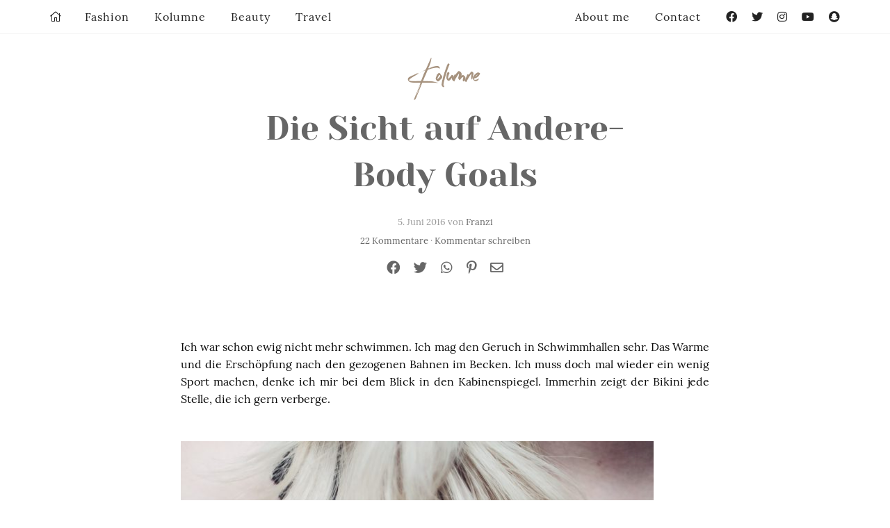

--- FILE ---
content_type: application/javascript; charset=utf-8
request_url: https://zukkermaedchen.de/wp-content/cache/min/1/91663b6a273b25e977f1136947233c54.js
body_size: 13207
content:
/*! jQuery Migrate v3.3.0 | (c) OpenJS Foundation and other contributors | jquery.org/license */
"undefined"==typeof jQuery.migrateMute&&(jQuery.migrateMute=!0),function(t){"use strict";"function"==typeof define&&define.amd?define(["jquery"],function(e){return t(e,window)}):"object"==typeof module&&module.exports?module.exports=t(require("jquery"),window):t(jQuery,window)}(function(s,n){"use strict";function e(e){return 0<=function(e,t){var r,n=/^(\d+)\.(\d+)\.(\d+)/,i=n.exec(e)||[],o=n.exec(t)||[];for(r=1;r<=3;r++){if(+i[r]>+o[r])return 1;if(+i[r]<+o[r])return-1}return 0}(s.fn.jquery,e)}s.migrateVersion="3.3.0",n.console&&n.console.log&&(s&&e("3.0.0")||n.console.log("JQMIGRATE: jQuery 3.0.0+ REQUIRED"),s.migrateWarnings&&n.console.log("JQMIGRATE: Migrate plugin loaded multiple times"),n.console.log("JQMIGRATE: Migrate is installed"+(s.migrateMute?"":" with logging active")+", version "+s.migrateVersion));var r={};function u(e){var t=n.console;s.migrateDeduplicateWarnings&&r[e]||(r[e]=!0,s.migrateWarnings.push(e),t&&t.warn&&!s.migrateMute&&(t.warn("JQMIGRATE: "+e),s.migrateTrace&&t.trace&&t.trace()))}function t(e,t,r,n){Object.defineProperty(e,t,{configurable:!0,enumerable:!0,get:function(){return u(n),r},set:function(e){u(n),r=e}})}function i(e,t,r,n){e[t]=function(){return u(n),r.apply(this,arguments)}}s.migrateDeduplicateWarnings=!0,s.migrateWarnings=[],void 0===s.migrateTrace&&(s.migrateTrace=!0),s.migrateReset=function(){r={},s.migrateWarnings.length=0},"BackCompat"===n.document.compatMode&&u("jQuery is not compatible with Quirks Mode");var o,a={},c=s.fn.init,d=s.find,l=/\[(\s*[-\w]+\s*)([~|^$*]?=)\s*([-\w#]*?#[-\w#]*)\s*\]/,p=/\[(\s*[-\w]+\s*)([~|^$*]?=)\s*([-\w#]*?#[-\w#]*)\s*\]/g,f=/^[\s\uFEFF\xA0]+|[\s\uFEFF\xA0]+$/g;for(o in s.fn.init=function(e){var t=Array.prototype.slice.call(arguments);return"string"==typeof e&&"#"===e&&(u("jQuery( '#' ) is not a valid selector"),t[0]=[]),c.apply(this,t)},s.fn.init.prototype=s.fn,s.find=function(t){var r=Array.prototype.slice.call(arguments);if("string"==typeof t&&l.test(t))try{n.document.querySelector(t)}catch(e){t=t.replace(p,function(e,t,r,n){return"["+t+r+'"'+n+'"]'});try{n.document.querySelector(t),u("Attribute selector with '#' must be quoted: "+r[0]),r[0]=t}catch(e){u("Attribute selector with '#' was not fixed: "+r[0])}}return d.apply(this,r)},d)Object.prototype.hasOwnProperty.call(d,o)&&(s.find[o]=d[o]);if(i(s.fn,"size",function(){return this.length},"jQuery.fn.size() is deprecated and removed; use the .length property"),i(s,"parseJSON",function(){return JSON.parse.apply(null,arguments)},"jQuery.parseJSON is deprecated; use JSON.parse"),i(s,"holdReady",s.holdReady,"jQuery.holdReady is deprecated"),i(s,"unique",s.uniqueSort,"jQuery.unique is deprecated; use jQuery.uniqueSort"),t(s.expr,"filters",s.expr.pseudos,"jQuery.expr.filters is deprecated; use jQuery.expr.pseudos"),t(s.expr,":",s.expr.pseudos,"jQuery.expr[':'] is deprecated; use jQuery.expr.pseudos"),e("3.1.1")&&i(s,"trim",function(e){return null==e?"":(e+"").replace(f,"")},"jQuery.trim is deprecated; use String.prototype.trim"),e("3.2.0")&&i(s,"nodeName",function(e,t){return e.nodeName&&e.nodeName.toLowerCase()===t.toLowerCase()},"jQuery.nodeName is deprecated"),e("3.3.0")&&(i(s,"isNumeric",function(e){var t=typeof e;return("number"==t||"string"==t)&&!isNaN(e-parseFloat(e))},"jQuery.isNumeric() is deprecated"),s.each("Boolean Number String Function Array Date RegExp Object Error Symbol".split(" "),function(e,t){a["[object "+t+"]"]=t.toLowerCase()}),i(s,"type",function(e){return null==e?e+"":"object"==typeof e||"function"==typeof e?a[Object.prototype.toString.call(e)]||"object":typeof e},"jQuery.type is deprecated"),i(s,"isFunction",function(e){return"function"==typeof e},"jQuery.isFunction() is deprecated"),i(s,"isWindow",function(e){return null!=e&&e===e.window},"jQuery.isWindow() is deprecated"),i(s,"isArray",Array.isArray,"jQuery.isArray is deprecated; use Array.isArray")),s.ajax){var y=s.ajax;s.ajax=function(){var e=y.apply(this,arguments);return e.promise&&(i(e,"success",e.done,"jQXHR.success is deprecated and removed"),i(e,"error",e.fail,"jQXHR.error is deprecated and removed"),i(e,"complete",e.always,"jQXHR.complete is deprecated and removed")),e}}var m=s.fn.removeAttr,g=s.fn.toggleClass,h=/\S+/g;function v(e){return e.replace(/-([a-z])/g,function(e,t){return t.toUpperCase()})}s.fn.removeAttr=function(e){var r=this;return s.each(e.match(h),function(e,t){s.expr.match.bool.test(t)&&(u("jQuery.fn.removeAttr no longer sets boolean properties: "+t),r.prop(t,!1))}),m.apply(this,arguments)};var j,Q=!(s.fn.toggleClass=function(t){return void 0!==t&&"boolean"!=typeof t?g.apply(this,arguments):(u("jQuery.fn.toggleClass( boolean ) is deprecated"),this.each(function(){var e=this.getAttribute&&this.getAttribute("class")||"";e&&s.data(this,"__className__",e),this.setAttribute&&this.setAttribute("class",e||!1===t?"":s.data(this,"__className__")||"")}))}),b=/^[a-z]/,w=/^(?:Border(?:Top|Right|Bottom|Left)?(?:Width|)|(?:Margin|Padding)?(?:Top|Right|Bottom|Left)?|(?:Min|Max)?(?:Width|Height))$/;s.swap&&s.each(["height","width","reliableMarginRight"],function(e,t){var r=s.cssHooks[t]&&s.cssHooks[t].get;r&&(s.cssHooks[t].get=function(){var e;return Q=!0,e=r.apply(this,arguments),Q=!1,e})}),s.swap=function(e,t,r,n){var i,o,a={};for(o in Q||u("jQuery.swap() is undocumented and deprecated"),t)a[o]=e.style[o],e.style[o]=t[o];for(o in i=r.apply(e,n||[]),t)e.style[o]=a[o];return i},e("3.4.0")&&"undefined"!=typeof Proxy&&(s.cssProps=new Proxy(s.cssProps||{},{set:function(){return u("JQMIGRATE: jQuery.cssProps is deprecated"),Reflect.set.apply(this,arguments)}})),s.cssNumber||(s.cssNumber={}),j=s.fn.css,s.fn.css=function(e,t){var r=this;return"string"!=typeof e&&s.each(e,function(e,t){s.fn.css.call(r,e,t)}),"number"!=typeof t||function(e){return b.test(e)&&w.test(e[0].toUpperCase()+e.slice(1))}(v(e))||u("Use of number-typed values is deprecated in jQuery.fn.css"),j.apply(this,arguments)};var x=s.data;if(s.data=function(e,t,r){var n,i,o;if(t&&"object"==typeof t&&2===arguments.length){for(o in n=s.hasData(e)&&x.call(this,e),i={},t)o!==v(o)?(u("jQuery.data() always sets/gets camelCased names: "+o),n[o]=t[o]):i[o]=t[o];return x.call(this,e,i),t}return t&&"string"==typeof t&&t!==v(t)&&(n=s.hasData(e)&&x.call(this,e))&&t in n?(u("jQuery.data() always sets/gets camelCased names: "+t),2<arguments.length&&(n[t]=r),n[t]):x.apply(this,arguments)},s.fx){var A,k,M=s.Tween.prototype.run,S=function(e){return e};s.Tween.prototype.run=function(){1<s.easing[this.easing].length&&(u("'jQuery.easing."+this.easing.toString()+"' should use only one argument"),s.easing[this.easing]=S),M.apply(this,arguments)},A=s.fx.interval||13,k="jQuery.fx.interval is deprecated",n.requestAnimationFrame&&Object.defineProperty(s.fx,"interval",{configurable:!0,enumerable:!0,get:function(){return n.document.hidden||u(k),A},set:function(e){u(k),A=e}})}var H=s.fn.load,R=s.event.add,N=s.event.fix;s.event.props=[],s.event.fixHooks={},t(s.event.props,"concat",s.event.props.concat,"jQuery.event.props.concat() is deprecated and removed"),s.event.fix=function(e){var t,r=e.type,n=this.fixHooks[r],i=s.event.props;if(i.length){u("jQuery.event.props are deprecated and removed: "+i.join());while(i.length)s.event.addProp(i.pop())}if(n&&!n._migrated_&&(n._migrated_=!0,u("jQuery.event.fixHooks are deprecated and removed: "+r),(i=n.props)&&i.length))while(i.length)s.event.addProp(i.pop());return t=N.call(this,e),n&&n.filter?n.filter(t,e):t},s.event.add=function(e,t){return e===n&&"load"===t&&"complete"===n.document.readyState&&u("jQuery(window).on('load'...) called after load event occurred"),R.apply(this,arguments)},s.each(["load","unload","error"],function(e,t){s.fn[t]=function(){var e=Array.prototype.slice.call(arguments,0);return"load"===t&&"string"==typeof e[0]?H.apply(this,e):(u("jQuery.fn."+t+"() is deprecated"),e.splice(0,0,t),arguments.length?this.on.apply(this,e):(this.triggerHandler.apply(this,e),this))}}),s.each("blur focus focusin focusout resize scroll click dblclick mousedown mouseup mousemove mouseover mouseout mouseenter mouseleave change select submit keydown keypress keyup contextmenu".split(" "),function(e,r){s.fn[r]=function(e,t){return u("jQuery.fn."+r+"() event shorthand is deprecated"),0<arguments.length?this.on(r,null,e,t):this.trigger(r)}}),s(function(){s(n.document).triggerHandler("ready")}),s.event.special.ready={setup:function(){this===n.document&&u("'ready' event is deprecated")}},s.fn.extend({bind:function(e,t,r){return u("jQuery.fn.bind() is deprecated"),this.on(e,null,t,r)},unbind:function(e,t){return u("jQuery.fn.unbind() is deprecated"),this.off(e,null,t)},delegate:function(e,t,r,n){return u("jQuery.fn.delegate() is deprecated"),this.on(t,e,r,n)},undelegate:function(e,t,r){return u("jQuery.fn.undelegate() is deprecated"),1===arguments.length?this.off(e,"**"):this.off(t,e||"**",r)},hover:function(e,t){return u("jQuery.fn.hover() is deprecated"),this.on("mouseenter",e).on("mouseleave",t||e)}});function C(e){var t=n.document.implementation.createHTMLDocument("");return t.body.innerHTML=e,t.body&&t.body.innerHTML}function T(e){var t=e.replace(P,"<$1></$2>");t!==e&&C(e)!==C(t)&&u("HTML tags must be properly nested and closed: "+e)}var P=/<(?!area|br|col|embed|hr|img|input|link|meta|param)(([a-z][^\/\0>\x20\t\r\n\f]*)[^>]*)\/>/gi,q=s.htmlPrefilter;s.UNSAFE_restoreLegacyHtmlPrefilter=function(){s.htmlPrefilter=function(e){return T(e),e.replace(P,"<$1></$2>")}},s.htmlPrefilter=function(e){return T(e),q(e)};var D=s.fn.offset;if(s.fn.offset=function(){var e,t=this[0];if(t&&t.nodeType)return e=(t.ownerDocument||n.document).documentElement,s.contains(e,t)?D.apply(this,arguments):(u("jQuery.fn.offset() requires an element connected to a document"),{top:0,left:0});u("jQuery.fn.offset() requires a valid DOM element")},s.ajax){var E=s.param;s.param=function(e,t){var r=s.ajaxSettings&&s.ajaxSettings.traditional;return void 0===t&&r&&(u("jQuery.param() no longer uses jQuery.ajaxSettings.traditional"),t=r),E.call(this,e,t)}}var _=s.fn.andSelf||s.fn.addBack;if(s.fn.andSelf=function(){return u("jQuery.fn.andSelf() is deprecated and removed, use jQuery.fn.addBack()"),_.apply(this,arguments)},s.Deferred){var F=s.Deferred,O=[["resolve","done",s.Callbacks("once memory"),s.Callbacks("once memory"),"resolved"],["reject","fail",s.Callbacks("once memory"),s.Callbacks("once memory"),"rejected"],["notify","progress",s.Callbacks("memory"),s.Callbacks("memory")]];s.Deferred=function(e){var o=F(),a=o.promise();return o.pipe=a.pipe=function(){var i=arguments;return u("deferred.pipe() is deprecated"),s.Deferred(function(n){s.each(O,function(e,t){var r="function"==typeof i[e]&&i[e];o[t[1]](function(){var e=r&&r.apply(this,arguments);e&&"function"==typeof e.promise?e.promise().done(n.resolve).fail(n.reject).progress(n.notify):n[t[0]+"With"](this===a?n.promise():this,r?[e]:arguments)})}),i=null}).promise()},e&&e.call(o,o),o},s.Deferred.exceptionHook=F.exceptionHook}return s});function loadCSS(e,t,n){"use strict";var r=window.document.createElement("link"),i=n||window.document.getElementsByTagName("script")[0];r.rel="stylesheet",r.href=e,r.media="only x",i.parentNode.insertBefore(r,i),setTimeout(function(){r.media=t||"all"})}!function(e,o){function u(){var e=p.elements;return"string"==typeof e?e.split(" "):e}function l(e){var t=a[e[n]];return t||(t={},c++,e[n]=c,a[c]=t),t}function f(e,t,n){return t||(t=o),m?t.createElement(e):(n||(n=l(t)),!(r=n.cache[e]?n.cache[e].cloneNode():s.test(e)?(n.cache[e]=n.createElem(e)).cloneNode():n.createElem(e)).canHaveChildren||i.test(e)||r.tagUrn?r:n.frag.appendChild(r));var r}function r(e){e||(e=o);var t,n,r,i,s,c,a=l(e);return!p.shivCSS||d||a.hasCSS||(a.hasCSS=(n="article,aside,dialog,figcaption,figure,footer,header,hgroup,main,nav,section{display:block}mark{background:#FF0;color:#000}template{display:none}",r=(t=e).createElement("p"),i=t.getElementsByTagName("head")[0]||t.documentElement,r.innerHTML="x<style>"+n+"</style>",!!i.insertBefore(r.lastChild,i.firstChild))),m||(s=e,(c=a).cache||(c.cache={},c.createElem=s.createElement,c.createFrag=s.createDocumentFragment,c.frag=c.createFrag()),s.createElement=function(e){return p.shivMethods?f(e,s,c):c.createElem(e)},s.createDocumentFragment=Function("h,f","return function(){var n=f.cloneNode(),c=n.createElement;h.shivMethods&&("+u().join().replace(/[\w\-:]+/g,function(e){return c.createElem(e),c.frag.createElement(e),'c("'+e+'")'})+");return n}")(p,c.frag)),e}var d,m,t=e.html5||{},i=/^<|^(?:button|map|select|textarea|object|iframe|option|optgroup)$/i,s=/^(?:a|b|code|div|fieldset|h1|h2|h3|h4|h5|h6|i|label|li|ol|p|q|span|strong|style|table|tbody|td|th|tr|ul)$/i,n="_html5shiv",c=0,a={};!function(){try{var e=o.createElement("a");e.innerHTML="<xyz></xyz>",d="hidden"in e,m=1==e.childNodes.length||function(){o.createElement("a");var e=o.createDocumentFragment();return void 0===e.cloneNode||void 0===e.createDocumentFragment||void 0===e.createElement}()}catch(e){m=d=!0}}();var p={elements:t.elements||"abbr article aside audio bdi canvas data datalist details dialog figcaption figure footer header hgroup main mark meter nav output picture progress section summary template time video",version:"3.7.3-pre",shivCSS:!1!==t.shivCSS,supportsUnknownElements:m,shivMethods:!1!==t.shivMethods,type:"default",shivDocument:r,createElement:f,createDocumentFragment:function(e,t){if(e||(e=o),m)return e.createDocumentFragment();for(var n=(t=t||l(e)).frag.cloneNode(),r=0,i=u(),s=i.length;r<s;r++)n.createElement(i[r]);return n},addElements:function(e,t){var n=p.elements;"string"!=typeof n&&(n=n.join(" ")),"string"!=typeof e&&(e=e.join(" ")),p.elements=n+" "+e,r(t)}};e.html5=p,r(o),"object"==typeof module&&module.exports&&(module.exports=p)}("undefined"!=typeof window?window:this,document),function(e,t){"undefined"!=typeof module&&module.exports?module.exports=t():"function"==typeof define&&define.amd?define(t):this.$script=t()}(0,function(){function u(e,t){for(var n=0,r=e.length;n<r;++n)if(!t(e[n]))return a;return 1}function l(e,t){u(e,function(e){return!t(e)})}function f(e,t,n){function r(e){return e.call?e():g[e]}function i(){if(!--o)for(var e in g[a]=1,c&&c(),v)u(e.split("|"),r)&&!l(v[e],r)&&(v[e]=[])}e=e[p]?e:[e];var s=t&&t.call,c=s?t:n,a=s?e.join(""):t,o=e.length;return setTimeout(function(){l(e,function e(t,n){return null===t?i():(n||/^https?:\/\//.test(t)||!m||(t=-1===t.indexOf(".js")?m+t+".js":m+t),y[t]?(a&&(A[a]=1),2==y[t]?i():setTimeout(function(){e(t,!0)},0)):(y[t]=1,a&&(A[a]=1),void d(t,i)))})},0),f}function d(e,t){var n,r=s.createElement("script");r.onload=r.onerror=r[h]=function(){r[o]&&!/^c|loade/.test(r[o])||n||(r.onload=r[h]=null,n=1,y[e]=2,t())},r.async=1,r.src=i?e+(-1===e.indexOf("?")?"?":"&")+i:e,c.insertBefore(r,c.lastChild)}var m,i,s=document,c=s.getElementsByTagName("head")[0],a=!1,p="push",o="readyState",h="onreadystatechange",g={},A={},v={},y={};return f.get=d,f.order=function(n,r,i){!function e(t){t=n.shift(),n.length?f(t,e):f(t,r,i)}()},f.path=function(e){m=e},f.urlArgs=function(e){i=e},f.ready=function(e,t,n){e=e[p]?e:[e];var r,i=[];return!l(e,function(e){g[e]||i[p](e)})&&u(e,function(e){return g[e]})?t():(r=e.join("|"),v[r]=v[r]||[],v[r][p](t),n&&n(i)),f},f.done=function(e){f([null],e)},f}),function(e,s,u){"use strict";function l(e){return" "===e||"\t"===e||"\n"===e||"\f"===e||"\r"===e}function b(e,t){return e.res-t.res}function C(e,t){var n,r,i;if(e&&t)for(i=M.parseSet(t),e=M.makeUrl(e),n=0;n<i.length;n++)if(e===M.makeUrl(i[n].url)){r=i[n];break}return r}var i,f,o;s.createElement("picture");var r,c,t,n,a,d,m,p,h,g,A,v,y,w,S,E,x,T,z,M={},D=!1,R=function(){},k=s.createElement("img"),B=k.getAttribute,F=k.setAttribute,$=k.removeAttribute,P=s.documentElement,U={},j={algorithm:""},I="data-pfsrc",L=I+"set",N=navigator.userAgent,H=/rident/.test(N)||/ecko/.test(N)&&N.match(/rv\:(\d+)/)&&35<RegExp.$1,Q="currentSrc",W=/\s+\+?\d+(e\d+)?w/,G=/(\([^)]+\))?\s*(.+)/,q=e.picturefillCFG,O="font-size:100%!important;",V=!0,J={},K={},_=e.devicePixelRatio,X={px:1,in:96},Y=s.createElement("a"),Z=!1,ee=/^[ \t\n\r\u000c]+/,te=/^[, \t\n\r\u000c]+/,ne=/^[^ \t\n\r\u000c]+/,re=/[,]+$/,ie=/^\d+$/,se=/^-?(?:[0-9]+|[0-9]*\.[0-9]+)(?:[eE][+-]?[0-9]+)?$/,ce=function(e,t,n,r){e.addEventListener?e.addEventListener(t,n,r||!1):e.attachEvent&&e.attachEvent("on"+t,n)},ae=function(t){var n={};return function(e){return e in n||(n[e]=t(e)),n[e]}},oe=(r=/^([\d\.]+)(em|vw|px)$/,c=ae(function(e){return"return "+function(){for(var e=arguments,t=0,n=e[0];++t in e;)n=n.replace(e[t],e[++t]);return n}((e||"").toLowerCase(),/\band\b/g,"&&",/,/g,"||",/min-([a-z-\s]+):/g,"e.$1>=",/max-([a-z-\s]+):/g,"e.$1<=",/calc([^)]+)/g,"($1)",/(\d+[\.]*[\d]*)([a-z]+)/g,"($1 * e.$2)",/^(?!(e.[a-z]|[0-9\.&=|><\+\-\*\(\)\/])).*/gi,"")+";"}),function(e,t){var n;if(!(e in J))if(J[e]=!1,t&&(n=e.match(r)))J[e]=n[1]*X[n[2]];else try{J[e]=new Function("e",c(e))(X)}catch(e){}return J[e]}),ue=function(e,t){return e.w?(e.cWidth=M.calcListLength(t||"100vw"),e.res=e.w/e.cWidth):e.res=e.d,e},le=function(e){if(D){var t,n,r,i=e||{};if(i.elements&&1===i.elements.nodeType&&("IMG"===i.elements.nodeName.toUpperCase()?i.elements=[i.elements]:(i.context=i.elements,i.elements=null)),r=(t=i.elements||M.qsa(i.context||s,i.reevaluate||i.reselect?M.sel:M.selShort)).length){for(M.setupRun(i),Z=!0,n=0;n<r;n++)M.fillImg(t[n],i);M.teardownRun(i)}}};e.console&&console.warn,Q in k||(Q="src"),U["image/jpeg"]=!0,U["image/gif"]=!0,U["image/png"]=!0,U["image/svg+xml"]=s.implementation.hasFeature("http://www.w3.org/TR/SVG11/feature#Image","1.1"),M.ns=("pf"+(new Date).getTime()).substr(0,9),M.supSrcset="srcset"in k,M.supSizes="sizes"in k,M.supPicture=!!e.HTMLPictureElement,M.supSrcset&&M.supPicture&&!M.supSizes&&(t=s.createElement("img"),k.srcset="data:,a",t.src="data:,a",M.supSrcset=k.complete===t.complete,M.supPicture=M.supSrcset&&M.supPicture),M.supSrcset&&!M.supSizes?(n="[data-uri]",a=s.createElement("img"),d=function(){2===a.width&&(M.supSizes=!0),f=M.supSrcset&&!M.supSizes,D=!0,setTimeout(le)},a.onload=d,a.onerror=d,a.setAttribute("sizes","9px"),a.srcset=n+" 1w,[data-uri] 9w",a.src=n):D=!0,M.selShort="picture>img,img[srcset]",M.sel=M.selShort,M.cfg=j,M.DPR=_||1,M.u=X,M.types=U,M.setSize=R,M.makeUrl=ae(function(e){return Y.href=e,Y.href}),M.qsa=function(e,t){return"querySelector"in e?e.querySelectorAll(t):[]},M.matchesMedia=function(){return e.matchMedia&&(matchMedia("(min-width: 0.1em)")||{}).matches?M.matchesMedia=function(e){return!e||matchMedia(e).matches}:M.matchesMedia=M.mMQ,M.matchesMedia.apply(this,arguments)},M.mMQ=function(e){return!e||oe(e)},M.calcLength=function(e){var t=oe(e,!0)||!1;return t<0&&(t=!1),t},M.supportsType=function(e){return!e||U[e]},M.parseSize=ae(function(e){var t=(e||"").match(G);return{media:t&&t[1],length:t&&t[2]}}),M.parseSet=function(e){return e.cands||(e.cands=function(r,f){function e(e){var t,n=e.exec(r.substring(o));if(n)return t=n[0],o+=t.length,t}function t(){var e,t,n,r,i,s,c,a,o,u=!1,l={};for(r=0;r<m.length;r++)s=(i=m[r])[i.length-1],c=i.substring(0,i.length-1),a=parseInt(c,10),o=parseFloat(c),ie.test(c)&&"w"===s?((e||t)&&(u=!0),0===a?u=!0:e=a):se.test(c)&&"x"===s?((e||t||n)&&(u=!0),o<0?u=!0:t=o):ie.test(c)&&"h"===s?((n||t)&&(u=!0),0===a?u=!0:n=a):u=!0;u||(l.url=d,e&&(l.w=e),t&&(l.d=t),n&&(l.h=n),n||t||e||(l.d=1),1===l.d&&(f.has1x=!0),l.set=f,p.push(l))}function n(){for(e(ee),i="",s="in descriptor";;){if(c=r.charAt(o),"in descriptor"===s)if(l(c))i&&(m.push(i),i="",s="after descriptor");else{if(","===c)return o+=1,i&&m.push(i),void t();if("("===c)i+=c,s="in parens";else{if(""===c)return i&&m.push(i),void t();i+=c}}else if("in parens"===s)if(")"===c)i+=c,s="in descriptor";else{if(""===c)return m.push(i),void t();i+=c}else if("after descriptor"===s)if(l(c));else{if(""===c)return void t();s="in descriptor",o-=1}o+=1}}for(var d,m,i,s,c,a=r.length,o=0,p=[];;){if(e(te),a<=o)return p;d=e(ne),m=[],","===d.slice(-1)?(d=d.replace(re,""),t()):n()}}(e.srcset,e)),e.cands},M.getEmValue=function(){var e;if(!i&&(e=s.body)){var t=s.createElement("div"),n=P.style.cssText,r=e.style.cssText;t.style.cssText="position:absolute;left:0;visibility:hidden;display:block;padding:0;border:none;font-size:1em;width:1em;overflow:hidden;clip:rect(0px, 0px, 0px, 0px)",P.style.cssText=O,e.style.cssText=O,e.appendChild(t),i=t.offsetWidth,e.removeChild(t),i=parseFloat(i,10),P.style.cssText=n,e.style.cssText=r}return i||16},M.calcListLength=function(e){if(!(e in K)||j.uT){var t=M.calcLength(function(e){var t,n,r,i,s,c,a,o=/^(?:[+-]?[0-9]+|[0-9]*\.[0-9]+)(?:[eE][+-]?[0-9]+)?(?:ch|cm|em|ex|in|mm|pc|pt|px|rem|vh|vmin|vmax|vw)$/i,u=/^calc\((?:[0-9a-z \.\+\-\*\/\(\)]+)\)$/i;for(r=(n=function(e){function t(){i&&(s.push(i),i="")}function n(){s[0]&&(c.push(s),s=[])}for(var r,i="",s=[],c=[],a=0,o=0,u=!1;;){if(""===(r=e.charAt(o)))return t(),n(),c;if(u){if("*"===r&&"/"===e[o+1]){u=!1,o+=2,t();continue}o+=1}else{if(l(r)){if(e.charAt(o-1)&&l(e.charAt(o-1))||!i){o+=1;continue}if(0===a){t(),o+=1;continue}r=" "}else if("("===r)a+=1;else if(")"===r)a-=1;else{if(","===r){t(),n(),o+=1;continue}if("/"===r&&"*"===e.charAt(o+1)){u=!0,o+=2;continue}}i+=r,o+=1}}}(e)).length,t=0;t<r;t++)if(s=(i=n[t])[i.length-1],a=s,o.test(a)&&0<=parseFloat(a)||u.test(a)||"0"===a||"-0"===a||"+0"===a){if(c=s,i.pop(),0===i.length)return c;if(i=i.join(" "),M.matchesMedia(i))return c}return"100vw"}(e));K[e]=t||X.width}return K[e]},M.setRes=function(e){var t;if(e)for(var n=0,r=(t=M.parseSet(e)).length;n<r;n++)ue(t[n],e.sizes);return t},M.setRes.res=ue,M.applySetCandidate=function(e,t){if(e.length){var n,r,i,s,c,a,o,u,l,f,d,m,p,h,g,A,v,y,w,S,E=t[M.ns],x=M.DPR;if(a=E.curSrc||t[Q],(o=E.curCan||(f=t,d=a,!(m=e[0].set)&&d&&(m=(m=f[M.ns].sets)&&m[m.length-1]),(p=C(d,m))&&(d=M.makeUrl(d),f[M.ns].curSrc=d,(f[M.ns].curCan=p).res||ue(p,p.set.sizes)),p))&&o.set===e[0].set&&((l=H&&!t.complete&&o.res-.1>x)||(o.cached=!0,o.res>=x&&(c=o))),!c)for(e.sort(b),c=e[(s=e.length)-1],r=0;r<s;r++)if((n=e[r]).res>=x){c=e[i=r-1]&&(l||a!==M.makeUrl(n.url))&&(h=e[i].res,g=n.res,A=x,v=e[i].cached,S=w=y=void 0,"saveData"===j.algorithm?2.7<h?S=A+1:(w=(g-A)*(y=Math.pow(h-.6,1.5)),v&&(w+=.1*y),S=h+w):S=1<A?Math.sqrt(h*g):h,A<S)?e[i]:n;break}c&&(u=M.makeUrl(c.url),E.curSrc=u,E.curCan=c,u!==a&&M.setSrc(t,c),M.setSize(t))}},M.setSrc=function(e,t){var n;e.src=t.url,"image/svg+xml"===t.set.type&&(n=e.style.width,e.style.width=e.offsetWidth+1+"px",e.offsetWidth+1&&(e.style.width=n))},M.getSet=function(e){var t,n,r,i=!1,s=e[M.ns].sets;for(t=0;t<s.length&&!i;t++)if((n=s[t]).srcset&&M.matchesMedia(n.media)&&(r=M.supportsType(n.type))){"pending"===r&&(n=r),i=n;break}return i},M.parseSets=function(e,t,n){var r,i,s,c,a=t&&"PICTURE"===t.nodeName.toUpperCase(),o=e[M.ns];(o.src===u||n.src)&&(o.src=B.call(e,"src"),o.src?F.call(e,I,o.src):$.call(e,I)),(o.srcset===u||n.srcset||!M.supSrcset||e.srcset)&&(r=B.call(e,"srcset"),o.srcset=r,c=!0),o.sets=[],a&&(o.pic=!0,function(e,t){var n,r,i,s,c=e.getElementsByTagName("source");for(n=0,r=c.length;n<r;n++)(i=c[n])[M.ns]=!0,(s=i.getAttribute("srcset"))&&t.push({srcset:s,media:i.getAttribute("media"),type:i.getAttribute("type"),sizes:i.getAttribute("sizes")})}(t,o.sets)),o.srcset?(i={srcset:o.srcset,sizes:B.call(e,"sizes")},o.sets.push(i),(s=(f||o.src)&&W.test(o.srcset||""))||!o.src||C(o.src,i)||i.has1x||(i.srcset+=", "+o.src,i.cands.push({url:o.src,d:1,set:i}))):o.src&&o.sets.push({srcset:o.src,sizes:null}),o.curCan=null,o.curSrc=u,o.supported=!(a||i&&!M.supSrcset||s&&!M.supSizes),c&&M.supSrcset&&!o.supported&&(r?(F.call(e,L,r),e.srcset=""):$.call(e,L)),o.supported&&!o.srcset&&(!o.src&&e.src||e.src!==M.makeUrl(o.src))&&(null===o.src?e.removeAttribute("src"):e.src=o.src),o.parsed=!0},M.fillImg=function(e,t){var n,r,i,s,c,a=t.reselect||t.reevaluate;(e[M.ns]||(e[M.ns]={}),n=e[M.ns],a||n.evaled!==o)&&(n.parsed&&!t.reevaluate||M.parseSets(e,e.parentNode,t),n.supported?n.evaled=o:(r=e,s=M.getSet(r),c=!1,"pending"!==s&&(c=o,s&&(i=M.setRes(s),M.applySetCandidate(i,r))),r[M.ns].evaled=c))},M.setupRun=function(){Z&&!V&&_===e.devicePixelRatio||(V=!1,_=e.devicePixelRatio,J={},K={},M.DPR=_||1,X.width=Math.max(e.innerWidth||0,P.clientWidth),X.height=Math.max(e.innerHeight||0,P.clientHeight),X.vw=X.width/100,X.vh=X.height/100,o=[X.height,X.width,_].join("-"),X.em=M.getEmValue(),X.rem=X.em)},M.supPicture?(le=R,M.fillImg=R):(y=e.attachEvent?/d$|^c/:/d$|^c|^i/,w=function(){var e=s.readyState||"";S=setTimeout(w,"loading"===e?200:999),s.body&&(M.fillImgs(),(m=m||y.test(e))&&clearTimeout(S))},S=setTimeout(w,s.body?9:99),E=P.clientHeight,ce(e,"resize",(p=function(){V=Math.max(e.innerWidth||0,P.clientWidth)!==X.width||P.clientHeight!==E,E=P.clientHeight,V&&M.fillImgs()},h=99,v=function(){var e=new Date-A;e<h?g=setTimeout(v,h-e):(g=null,p())},function(){A=new Date,g||(g=setTimeout(v,h))})),ce(s,"readystatechange",w)),M.picturefill=le,M.fillImgs=le,M.teardownRun=R,le._=M,e.picturefillCFG={pf:M,push:function(e){var t=e.shift();"function"==typeof M[t]?M[t].apply(M,e):(j[t]=e[0],Z&&M.fillImgs({reselect:!0}))}};for(;q&&q.length;)e.picturefillCFG.push(q.shift());e.picturefill=le,"object"==typeof module&&"object"==typeof module.exports?module.exports=le:"function"==typeof define&&define.amd&&define("picturefill",function(){return le}),M.supPicture||(U["image/webp"]=(x="image/webp",T="[data-uri]",(z=new e.Image).onerror=function(){U[x]=!1,le()},z.onload=function(){U[x]=1===z.width,le()},z.src=T,"pending"))}(window,document),$script([ohfuchs.async],"script.async");document.getElementsByTagName('html')[0].className+=" js ";document.getElementById("ak_js_1").setAttribute("value",(new Date()).getTime());var sbiajaxurl="https://zukkermaedchen.de/wp-admin/admin-ajax.php";(function(){var supportsPassive=!1;try{var opts=Object.defineProperty({},'passive',{get:function(){supportsPassive=!0}});window.addEventListener('testPassive',null,opts);window.removeEventListener('testPassive',null,opts)}catch(e){}
function init(){var input_begin='';var keydowns={};var lastKeyup=null;var lastKeydown=null;var keypresses=[];var modifierKeys=[];var correctionKeys=[];var lastMouseup=null;var lastMousedown=null;var mouseclicks=[];var mousemoveTimer=null;var lastMousemoveX=null;var lastMousemoveY=null;var mousemoveStart=null;var mousemoves=[];var touchmoveCountTimer=null;var touchmoveCount=0;var lastTouchEnd=null;var lastTouchStart=null;var touchEvents=[];var scrollCountTimer=null;var scrollCount=0;var correctionKeyCodes=['Backspace','Delete','ArrowUp','ArrowDown','ArrowLeft','ArrowRight','Home','End','PageUp','PageDown'];var modifierKeyCodes=['Shift','CapsLock'];var forms=document.querySelectorAll('form[method=post]');for(var i=0;i<forms.length;i++){var form=forms[i];var formAction=form.getAttribute('action');if(formAction){if(formAction.indexOf('http://')==0||formAction.indexOf('https://')==0){if(formAction.indexOf('http://'+window.location.hostname+'/')!=0&&formAction.indexOf('https://'+window.location.hostname+'/')!=0){continue}}}
form.addEventListener('submit',function(){var ak_bkp=prepare_timestamp_array_for_request(keypresses);var ak_bmc=prepare_timestamp_array_for_request(mouseclicks);var ak_bte=prepare_timestamp_array_for_request(touchEvents);var ak_bmm=prepare_timestamp_array_for_request(mousemoves);var input_fields={'bib':input_begin,'bfs':Date.now(),'bkpc':keypresses.length,'bkp':ak_bkp,'bmc':ak_bmc,'bmcc':mouseclicks.length,'bmk':modifierKeys.join(';'),'bck':correctionKeys.join(';'),'bmmc':mousemoves.length,'btmc':touchmoveCount,'bsc':scrollCount,'bte':ak_bte,'btec':touchEvents.length,'bmm':ak_bmm};var akismet_field_prefix='ak_';if(this.getElementsByClassName){var possible_akismet_containers=this.getElementsByClassName('akismet-fields-container');for(var containerIndex=0;containerIndex<possible_akismet_containers.length;containerIndex++){var container=possible_akismet_containers.item(containerIndex);if(container.getAttribute('data-prefix')){akismet_field_prefix=container.getAttribute('data-prefix');break}}}
for(var field_name in input_fields){var field=document.createElement('input');field.setAttribute('type','hidden');field.setAttribute('name',akismet_field_prefix+field_name);field.setAttribute('value',input_fields[field_name]);this.appendChild(field)}},supportsPassive?{passive:!0}:!1);form.addEventListener('keydown',function(e){if(e.key in keydowns){return}
var keydownTime=(new Date()).getTime();keydowns[e.key]=[keydownTime];if(!input_begin){input_begin=keydownTime}
var lastKeyEvent=Math.max(lastKeydown,lastKeyup);if(lastKeyEvent){keydowns[e.key].push(keydownTime-lastKeyEvent)}
lastKeydown=keydownTime},supportsPassive?{passive:!0}:!1);form.addEventListener('keyup',function(e){if(!(e.key in keydowns)){return}
var keyupTime=(new Date()).getTime();if('TEXTAREA'===e.target.nodeName||'INPUT'===e.target.nodeName){if(-1!==modifierKeyCodes.indexOf(e.key)){modifierKeys.push(keypresses.length-1)}else if(-1!==correctionKeyCodes.indexOf(e.key)){correctionKeys.push(keypresses.length-1)}else{var keydownTime=keydowns[e.key][0];var keypress=[];keypress.push(keyupTime-keydownTime);if(keydowns[e.key].length>1){keypress.push(keydowns[e.key][1])}
keypresses.push(keypress)}}
delete keydowns[e.key];lastKeyup=keyupTime},supportsPassive?{passive:!0}:!1);form.addEventListener("focusin",function(e){lastKeydown=null;lastKeyup=null;keydowns={}},supportsPassive?{passive:!0}:!1);form.addEventListener("focusout",function(e){lastKeydown=null;lastKeyup=null;keydowns={}},supportsPassive?{passive:!0}:!1)}
document.addEventListener('mousedown',function(e){lastMousedown=(new Date()).getTime()},supportsPassive?{passive:!0}:!1);document.addEventListener('mouseup',function(e){if(!lastMousedown){return}
var now=(new Date()).getTime();var mouseclick=[];mouseclick.push(now-lastMousedown);if(lastMouseup){mouseclick.push(lastMousedown-lastMouseup)}
mouseclicks.push(mouseclick);lastMouseup=now;lastKeydown=null;lastKeyup=null;keydowns={}},supportsPassive?{passive:!0}:!1);document.addEventListener('mousemove',function(e){if(mousemoveTimer){clearTimeout(mousemoveTimer);mousemoveTimer=null}else{mousemoveStart=(new Date()).getTime();lastMousemoveX=e.offsetX;lastMousemoveY=e.offsetY}
mousemoveTimer=setTimeout(function(theEvent,originalMousemoveStart){var now=(new Date()).getTime()-500;var mousemove=[];mousemove.push(now-originalMousemoveStart);mousemove.push(Math.round(Math.sqrt(Math.pow(theEvent.offsetX-lastMousemoveX,2)+Math.pow(theEvent.offsetY-lastMousemoveY,2))));if(mousemove[1]>0){mousemoves.push(mousemove)}
mousemoveStart=null;mousemoveTimer=null},500,e,mousemoveStart)},supportsPassive?{passive:!0}:!1);document.addEventListener('touchmove',function(e){if(touchmoveCountTimer){clearTimeout(touchmoveCountTimer)}
touchmoveCountTimer=setTimeout(function(){touchmoveCount++},500)},supportsPassive?{passive:!0}:!1);document.addEventListener('touchstart',function(e){lastTouchStart=(new Date()).getTime()},supportsPassive?{passive:!0}:!1);document.addEventListener('touchend',function(e){if(!lastTouchStart){return}
var now=(new Date()).getTime();var touchEvent=[];touchEvent.push(now-lastTouchStart);if(lastTouchEnd){touchEvent.push(lastTouchStart-lastTouchEnd)}
touchEvents.push(touchEvent);lastTouchEnd=now;lastKeydown=null;lastKeyup=null;keydowns={}},supportsPassive?{passive:!0}:!1);document.addEventListener('scroll',function(e){if(scrollCountTimer){clearTimeout(scrollCountTimer)}
scrollCountTimer=setTimeout(function(){scrollCount++},500)},supportsPassive?{passive:!0}:!1)}
function prepare_timestamp_array_for_request(a,limit){if(!limit){limit=100}
var rv='';if(a.length>0){var random_starting_point=Math.max(0,Math.floor(Math.random()*a.length-limit));for(var i=0;i<limit&&i<a.length;i++){rv+=a[random_starting_point+i][0];if(a[random_starting_point+i].length>=2){rv+=","+a[random_starting_point+i][1]}
rv+=";"}}
return rv}
if(document.readyState!=='loading'){init()}else{document.addEventListener('DOMContentLoaded',init)}})();var sb_instagram_js_options={"font_method":"svg","resized_url":"https://zukkermaedchen.de/wp-content/uploads/sb-instagram-feed-images/","placeholder":"https://zukkermaedchen.de/wp-content/plugins/instagram-feed/img/placeholder.png","ajax_url":"https://zukkermaedchen.de/wp-admin/admin-ajax.php"};/*! This file is auto-generated */
window.addComment=function(v){var I,C,h,E=v.document,b={commentReplyClass:"comment-reply-link",commentReplyTitleId:"reply-title",cancelReplyId:"cancel-comment-reply-link",commentFormId:"commentform",temporaryFormId:"wp-temp-form-div",parentIdFieldId:"comment_parent",postIdFieldId:"comment_post_ID"},e=v.MutationObserver||v.WebKitMutationObserver||v.MozMutationObserver,r="querySelector"in E&&"addEventListener"in v,n=!!E.documentElement.dataset;function t(){d(),e&&new e(o).observe(E.body,{childList:!0,subtree:!0})}function d(e){if(r&&(I=g(b.cancelReplyId),C=g(b.commentFormId),I)){I.addEventListener("touchstart",l),I.addEventListener("click",l);function t(e){if((e.metaKey||e.ctrlKey)&&13===e.keyCode&&"a"!==E.activeElement.tagName.toLowerCase())return C.removeEventListener("keydown",t),e.preventDefault(),C.submit.click(),!1}C&&C.addEventListener("keydown",t);for(var n,d=function(e){var t=b.commentReplyClass;e&&e.childNodes||(e=E);e=E.getElementsByClassName?e.getElementsByClassName(t):e.querySelectorAll("."+t);return e}(e),o=0,i=d.length;o<i;o++)(n=d[o]).addEventListener("touchstart",a),n.addEventListener("click",a)}}function l(e){var t,n,d=g(b.temporaryFormId);d&&h&&(g(b.parentIdFieldId).value="0",t=d.textContent,d.parentNode.replaceChild(h,d),this.style.display="none",n=(d=(d=g(b.commentReplyTitleId))&&d.firstChild)&&d.nextSibling,d&&d.nodeType===Node.TEXT_NODE&&t&&(n&&"A"===n.nodeName&&n.id!==b.cancelReplyId&&(n.style.display=""),d.textContent=t),e.preventDefault())}function a(e){var t=g(b.commentReplyTitleId),t=t&&t.firstChild.textContent,n=this,d=m(n,"belowelement"),o=m(n,"commentid"),i=m(n,"respondelement"),r=m(n,"postid"),n=m(n,"replyto")||t;d&&o&&i&&r&&!1===v.addComment.moveForm(d,o,i,r,n)&&e.preventDefault()}function o(e){for(var t=e.length;t--;)if(e[t].addedNodes.length)return void d()}function m(e,t){return n?e.dataset[t]:e.getAttribute("data-"+t)}function g(e){return E.getElementById(e)}return r&&"loading"!==E.readyState?t():r&&v.addEventListener("DOMContentLoaded",t,!1),{init:d,moveForm:function(e,t,n,d,o){var i,r,l,a,m,c,s,e=g(e),n=(h=g(n),g(b.parentIdFieldId)),y=g(b.postIdFieldId),p=g(b.commentReplyTitleId),u=(p=p&&p.firstChild)&&p.nextSibling;if(e&&h&&n){void 0===o&&(o=p&&p.textContent),a=h,m=b.temporaryFormId,c=g(m),s=(s=g(b.commentReplyTitleId))?s.firstChild.textContent:"",c||((c=E.createElement("div")).id=m,c.style.display="none",c.textContent=s,a.parentNode.insertBefore(c,a)),d&&y&&(y.value=d),n.value=t,I.style.display="",e.parentNode.insertBefore(h,e.nextSibling),p&&p.nodeType===Node.TEXT_NODE&&(u&&"A"===u.nodeName&&u.id!==b.cancelReplyId&&(u.style.display="none"),p.textContent=o),I.onclick=function(){return!1};try{for(var f=0;f<C.elements.length;f++)if(i=C.elements[f],r=!1,"getComputedStyle"in v?l=v.getComputedStyle(i):E.documentElement.currentStyle&&(l=i.currentStyle),(i.offsetWidth<=0&&i.offsetHeight<=0||"hidden"===l.visibility)&&(r=!0),"hidden"!==i.type&&!i.disabled&&!r){i.focus();break}}catch(e){}return!1}}}}(window);(function(){if(!document.querySelector('script[data-borlabs-cookie-script-blocker-id="contact-form-seven-recaptcha"]')){return}
const template=document.querySelector("#brlbs-cmpnt-cb-template-contact-form-seven-recaptcha");const formsToInsertBlocker=document.querySelectorAll('form.wpcf7-form');for(const form of formsToInsertBlocker){const blocked=template.content.cloneNode(!0).querySelector('.brlbs-cmpnt-container');form.after(blocked);const btn=form.querySelector('.wpcf7-submit')
if(btn){btn.disabled=!0}}})();(function(){const template=document.querySelector("#brlbs-cmpnt-cb-template-contact-form-seven-turnstile");const divsToInsertBlocker=document.querySelectorAll('body:has(script[data-borlabs-cookie-script-blocker-id="contact-form-seven-turnstile"]) .wpcf7-turnstile');for(const div of divsToInsertBlocker){const cb=template.content.cloneNode(!0).querySelector('.brlbs-cmpnt-container');div.after(cb);const form=div.closest('.wpcf7-form');const btn=form?.querySelector('.wpcf7-submit');if(btn){btn.disabled=!0}}})();(function(){const template=document.querySelector("#brlbs-cmpnt-cb-template-facebook-content-blocker");const divsToInsertBlocker=document.querySelectorAll('div.fb-video[data-href*="//www.facebook.com/"], div.fb-post[data-href*="//www.facebook.com/"]');for(const div of divsToInsertBlocker){const blocked=template.content.cloneNode(!0).querySelector('.brlbs-cmpnt-container');blocked.dataset.borlabsCookieContent=btoa(unescape(encodeURIComponent(div.outerHTML)));div.replaceWith(blocked)}})();(function(){const template=document.querySelector("#brlbs-cmpnt-cb-template-instagram");const divsToInsertBlocker=document.querySelectorAll('blockquote.instagram-media[data-instgrm-permalink*="instagram.com/"],blockquote.instagram-media[data-instgrm-version]');for(const div of divsToInsertBlocker){const blocked=template.content.cloneNode(!0).querySelector('.brlbs-cmpnt-container');blocked.dataset.borlabsCookieContent=btoa(unescape(encodeURIComponent(div.outerHTML)));div.replaceWith(blocked)}})();(function(){const template=document.querySelector("#brlbs-cmpnt-cb-template-instagram-sb-feed");const divsToInsertBlocker=document.querySelectorAll('.sbi');for(const div of divsToInsertBlocker){const cb=template.content.cloneNode(!0).querySelector('.brlbs-cmpnt-container');cb.dataset.borlabsCookieContent=btoa(unescape(encodeURIComponent(div.outerHTML)));div.replaceWith(cb)}})();(function(){const template=document.querySelector("#brlbs-cmpnt-cb-template-x-alias-twitter-content-blocker");const divsToInsertBlocker=document.querySelectorAll('blockquote.twitter-tweet,blockquote.twitter-video');for(const div of divsToInsertBlocker){const blocked=template.content.cloneNode(!0).querySelector('.brlbs-cmpnt-container');blocked.dataset.borlabsCookieContent=btoa(unescape(encodeURIComponent(div.outerHTML)));div.replaceWith(blocked)}})()